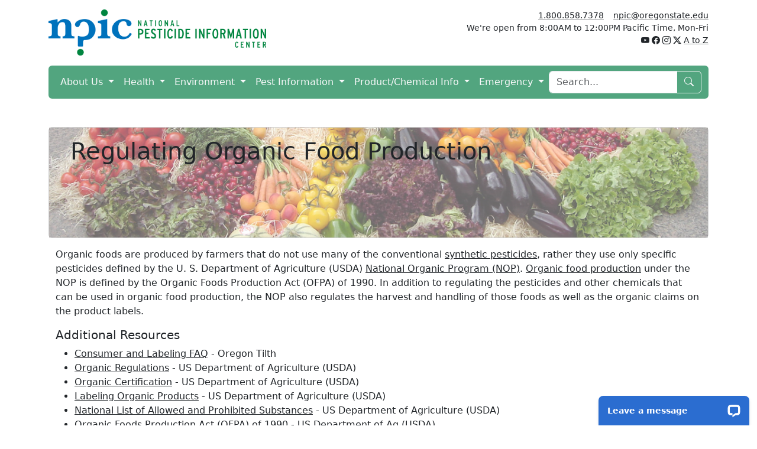

--- FILE ---
content_type: text/html
request_url: http://npic.orst.edu/reg/organic.html
body_size: 26242
content:
<!DOCTYPE html>
<!--
Copyright (c) 2024 National Pesticide Information Center
All rights reserved.
THIS IS UNPUBLISHED PROPRIETARY CODE
The copyright notice above does not evidence any
actual or intended publication of such source code.
-->
<html lang="en">
<head>
  <title>Regulating Organic Food Production</title>
    <meta charset="UTF-8">
    <meta name="viewport" content="width=device-width, initial-scale=1">
    <script src="https://code.jquery.com/jquery-3.7.1.min.js" integrity="sha256-/JqT3SQfawRcv/BIHPThkBvs0OEvtFFmqPF/lYI/Cxo=" crossorigin="anonymous"></script>
   <link href="https://cdn.jsdelivr.net/npm/bootstrap@5.3.3/dist/css/bootstrap.min.css" rel="stylesheet" integrity="sha384-QWTKZyjpPEjISv5WaRU9OFeRpok6YctnYmDr5pNlyT2bRjXh0JMhjY6hW+ALEwIH" crossorigin="anonymous">
    <script src="https://cdn.jsdelivr.net/npm/bootstrap@5.3.3/dist/js/bootstrap.bundle.min.js" integrity="sha384-YvpcrYf0tY3lHB60NNkmXc5s9fDVZLESaAA55NDzOxhy9GkcIdslK1eN7N6jIeHz" crossorigin="anonymous"></script>
    <link rel="stylesheet" href="https://cdn.jsdelivr.net/npm/bootstrap-icons@1.11.3/font/bootstrap-icons.min.css">
    <link rel="stylesheet" type="text/css" href="/new/css/npic_new.css">
    <!-- Google tag (gtag.js) -->
    <script async src="https://www.googletagmanager.com/gtag/js?id=G-3EVX636MBE"></script>
    <script>
        window.dataLayer = window.dataLayer || [];
        function gtag() { dataLayer.push(arguments); }
        gtag('js', new Date());
        gtag('config', 'G-3EVX636MBE');
    </script>
    <script>
     $(document).ready(function () {
	 if ( $('#npicCarousel').length > 0 ) {
          $('#npicCarousel').carousel({
	      wrap: true,
	      interval: 4000
          });
          $('#npicCarousel').on('slide.bs.carousel', function (e) {
	      var from = $(e.target).find('.carousel-inner > .item.active').index();
	      var to = $(e.relatedTarget).index();
	      var toTab = "#tab" + to;
	      var fromTab = "#tab" + from;
	      $(fromTab).removeClass('active');
	      $(toTab).addClass('active');
	  
          });
	 };
     });
    </script>
    

</head>

<body>
    <main class="container text-justify">

        <header hidden>
            <h1>Regulating Organic Food Production</h1>
        </header>

        <section class="row my-3 d-flex justify-content-between">
            <!-- src='images/npic-logo-horiz.png' -->
            <div class="col-md-4 pe-5 pe-sm-0">
                <a href='https://npic.orst.edu/' id='logolink'><img class='img-fluid' id='logo'
                        src="https://npic.orst.edu/images/npic-logo-horiz.png"
                        alt='National Pesticide Information Center' /></a>
            </div>
            <div class="col-md-8">
                <p class="text-end small"><a class="me-3 link-dark link-offset-2 link-underline-opacity-50" href="
                        tel:1-800-858-7378">1.800.858.7378</a><a
                        class="link-dark link-offset-2 link-underline-opacity-50"
                        href='mailto:npic@oregonstate.edu'>npic@oregonstate.edu</a>
                    <br>We're open from 8:00AM to 12:00PM Pacific Time, Mon-Fri
                    <br><a class="bi bi-youtube link-dark link-offset-2 link-underline-opacity-50" title='NPIC on YouTube' href='https://www.youtube.com/@NPICatOSU'></a>&nbsp;<a class="bi bi-facebook link-dark link-offset-2 link-underline-opacity-50" title='NPIC on facebook' href='https://www.facebook.com/NPICatOSU'></a>&nbsp;<a class="bi bi-instagram link-dark link-offset-2 link-underline-opacity-50" title='NPIC on Instagram' href='https://www.instagram.com/NPICatOSU/'></a>&nbsp;<a class="bi bi-twitter-x link-dark link-offset-2 link-underline-opacity-50" title='NPIC on Twitter/X' href='https://x.com/npicatosu'></a>&nbsp;<a class="link-dark link-offset-2 link-underline-opacity-50" href='https://npic.orst.edu/az.html'>A to Z</a>
                </p>
            </div>
        </section>



        <nav class="navbar navbar-expand-lg navbar-dark bg-success bg-opacity-75 rounded">
            <section class="container-fluid">
                <button class="navbar-toggler text-light" type="button" data-bs-toggle="collapse"
                    data-bs-target="#navbarSupportedContent" aria-controls="navbarSupportedContent"
                    aria-expanded="false" aria-label="Toggle navigation">
                    <span class="navbar-toggler-icon"></span>
                </button>
                <div class="collapse navbar-collapse" id="navbarSupportedContent">
                    <ul class="navbar-nav me-auto mb-2 mb-lg-0">

                        <li class="nav-item dropdown">
                            <a class="nav-link dropdown-toggle text-light" href="#" id="navbarDropdown" role="button"
                                data-bs-toggle="dropdown" aria-expanded="false">
                                About Us
                            </a>
                            <ul class="dropdown-menu" aria-labelledby="navbarDropdown">
                                <li><a class="dropdown-item text-success" href="
                                        tel:1-800-858-7378"> Call 1.800.858.7378</a></li>
                                <li><a class="dropdown-item link-success link-offset-2 link-underline-opacity-50"
                                        href='mailto:npic@oregonstate.edu'>Email npic@oregonstate.edu</a></li>
                                <li><a class="dropdown-item text-success" href='https://npic.orst.edu/about.html'>About Us</a></li>
                                <li><a class="dropdown-item text-success" href="https://npic.orst.edu/contactus.html">Contact Us</a>
                                </li>
                                <li><a class="dropdown-item text-success" href="https://npic.orst.edu/outreach.html">NPIC
                                        Material</a></li>
                            </ul>
                        </li>

                        <li class="nav-item dropdown">
                            <a class="nav-link dropdown-toggle text-light" href="#" id="navbarDropdown" role="button"
                                data-bs-toggle="dropdown" aria-expanded="false">
                                Health
                            </a>
                            <ul class="dropdown-menu" aria-labelledby="navbarDropdown">
                                <li><a class="dropdown-item text-success" href="https://npic.orst.edu/health/index.html">Health and
                                        Safety</a></li>
                                <li><a class="dropdown-item text-success" href="https://npic.orst.edu/health/humhealth.html">Human
                                        Health</a></li>
                                <li><a class="dropdown-item text-success" href="https://npic.orst.edu/health/animhealth.html">Animal
                                        Health</a></li>
                                <li><a class="dropdown-item text-success" href="https://npic.orst.edu/health/safeuse.html">Safe Use
                                        Practices</a></li>
                                <li><a class="dropdown-item text-success" href="https://npic.orst.edu/health/food.html">Food
                                        Safety</a></li>
                            </ul>
                        </li>

                        <li class="nav-item dropdown">
                            <a class="nav-link dropdown-toggle text-light" href="#" id="navbarDropdown" role="button"
                                data-bs-toggle="dropdown" aria-expanded="false">
                                Environment
                            </a>
                            <ul class="dropdown-menu" aria-labelledby="navbarDropdown">
                                <li><a class="dropdown-item text-success" href="https://npic.orst.edu/envir/">Environment</a></li>
                                <li><a class="dropdown-item text-success" href="https://npic.orst.edu/envir/air.html">Air</a></li>
                                <li><a class="dropdown-item text-success" href="https://npic.orst.edu/envir/water.html">Water</a>
                                </li>
                                <li><a class="dropdown-item text-success" href="https://npic.orst.edu/envir/soil.html">Soil</a></li>
                                <li><a class="dropdown-item text-success" href="https://npic.orst.edu/envir/plants.html">Plants</a>
                                </li>
                                <li><a class="dropdown-item text-success"
                                        href="https://npic.orst.edu/envir/wildlife.html">Wildlife</a></li>
                                <li><a class="dropdown-item text-success" href="https://npic.orst.edu/envir/pollinator.html">Bees
                                        &amp; Pollinators</a></li>

                            </ul>
                        </li>

                        <li class="nav-item dropdown">
                            <a class="nav-link dropdown-toggle text-light" href="#" id="navbarDropdown" role="button"
                                data-bs-toggle="dropdown" aria-expanded="false">
                                Pest Information
                            </a>
                            <ul class="dropdown-menu" aria-labelledby="navbarDropdown">
                                <li><a class="dropdown-item text-success" href="https://npic.orst.edu/pest/index.html">Where To
                                        Start With Pests</a></li>
                                <li><a class="dropdown-item text-success" href="https://npic.orst.edu/pest/learnpest.html">Pest
                                        Information By Name</a></li>
                                <li><a class="dropdown-item text-success" href="https://npic.orst.edu/pest/idpest.html">How To
                                        Identify Your Pest</a></li>
                                <li><a class="dropdown-item text-success" href="https://npic.orst.edu/pest/learnpest.html">Learn
                                        About Your Pest</a></li>
                                <li><a class="dropdown-item text-success" href="https://npic.orst.edu/pest/controlpest.html">Before
                                        You Control Your Pest</a></li>
                                <li><a class="dropdown-item text-success" href="https://npic.orst.edu/pest/ipm.html">Integrated Pest
                                        Management</a></li>
                            </ul>
                        </li>

                        <li class="nav-item dropdown">
                            <a class="nav-link dropdown-toggle text-light" href="#" id="navbarDropdown" role="button"
                                data-bs-toggle="dropdown" aria-expanded="false">
                                Product/Chemical Info
                            </a>
                            <ul class="dropdown-menu" aria-labelledby="navbarDropdown">
                                <li><a class="dropdown-item text-success"
                                        href="https://npic.orst.edu/ingred/products.html">Pesticide Products</a></li>
                                <li><a class="dropdown-item text-success" href="/NPRO/">NPRO: Pesticide Product
                                        Search</a></li>
                                <li><a class="dropdown-item text-success" href="https://npic.orst.edu/ingred/">Pesticide
                                        Ingredients</a></li>
                                <li><a class="dropdown-item text-success" href="https://npic.orst.edu/ingred/lowrisk.html">Low-Risk
                                        Pesticides</a></li>
                                <li><a class="dropdown-item text-success" href="https://npic.orst.edu/ingred/organic.html">Organic
                                        Pesticide Ingredients</a></li>
                            </ul>
                        </li>

                        <li class="nav-item dropdown">
                            <a class="nav-link dropdown-toggle text-light" href="#" id="navbarDropdown" role="button"
                                data-bs-toggle="dropdown" aria-expanded="false">
                                Emergency
                            </a>
                            <ul class="dropdown-menu" aria-labelledby="navbarDropdown">
                                <li><a class="dropdown-item text-success" href="https://npic.orst.edu/incidents.html#hum">Human
                                        Exposure</a></li>
                                <li><a class="dropdown-item text-success" href="https://npic.orst.edu/emerg.html#human">Human
                                        Poisonings</a></li>
                                <li>
                                    <hr class="dropdown-divider">
                                </li>
                                <li><a class="dropdown-item text-success"
                                        href="https://npic.orst.edu/incidents.html#anim">Animal/Pet Exposure</a></li>
                                <li><a class="dropdown-item text-success"
                                        href="https://npic.orst.edu/emerg.html#pet">Animal/Pet Poisoning</a></li>
                                <li><a class="dropdown-item text-success" href="https://npic.orst.edu/incidents.html#env">Wildlife
                                        Poisoning or Environmental
                                        Incident</a></li>
                                <li>
                                    <hr class="dropdown-divider">
                                </li>
                                <li><a class="dropdown-item text-success" href="https://npic.orst.edu/incidents.html#prod">Label Or
                                        Container Issues</a>
                                </li>
                                <li><a class="dropdown-item text-success" href="https://npic.orst.edu/emerg.htm#spill">Spill And
                                        Cleanup Resources</a></li>
                                <li><a class="dropdown-item text-success" href="https://npic.orst.edu/reg/tribes.html">Incidents On
                                        Tribal Land</a></li>
                                <li><a class="dropdown-item text-success" href="https://npic.orst.edu/incidents.html#app">Illegal
                                        Pesticide Activity</a></li>


                            </ul>
                        </li>
                    </ul>
                </div>
                <form class="d-flex my-auto" role="search" action="https://www.google.com/search" method="GET">
                    <section class="input-group">
                        <input type="text" class="form-control" placeholder="Search..." name="q" id="searchstring">
                        <button class="btn btn-outline-light rounded-end input-group-text" type="submit"><i
                                class="bi bi-search"></i></button>
                        <input type='hidden' name='sitesearch' value='npic.orst.edu'>
                    </section>
                </form>
            </section>
        </nav>

        <br><br>



<div class='card w-100 col-12' style='min-height:150px; max-width:1200px; margin-bottom:1em;'>
<div class='row g-0'>
<img class='card-image' src='images/organicbnr.png' alt='' title='organic fruits and vegetables, photo credit: Vals Photos, flickr' style='height: auto; min-height: 100px; max-width:1200px; width:100%;'>
<div class='col-12 card-img-overlay'>
<h1 class='card-title' style='margin-left: 0.5em;z-index: 2;'>Regulating Organic Food Production</h1>
</div></div></div>



<main class="container text-justify">

        <header hidden>
            <h1>Regulating Organic Food Production</h1>
        </header>

<section>

<p>Organic foods are produced by farmers that do not use many of the conventional <a class="link-dark link-offset-2" href="../ingred/organic.html">synthetic pesticides</a>, rather they use only specific pesticides defined by the U. S. Department of Agriculture (USDA) <a class="link-dark link-offset-2" href="https://www.ams.usda.gov/about-ams/programs-offices/national-organic-program" target='_blank'>National Organic Program (NOP)</a>. <a class="link-dark link-offset-2" href="../health/ovc.html">Organic food production</a> under the NOP is defined by the Organic Foods Production Act (OFPA) of 1990. In addition to regulating the pesticides and other chemicals that can be used in organic food production, the NOP also regulates the harvest and handling of those foods as well as the organic claims on the product labels.</p>

<h5>Additional Resources</h5>
<ul>
<li><a class="link-dark link-offset-2" href="https://tilth.org/wp-content/uploads/2015/01/ConsumerLabeling-FAQ.pdf" target='_blank'>Consumer and Labeling FAQ</a> - Oregon Tilth
<li><a class="link-dark link-offset-2" href="https://www.ams.usda.gov/rules-regulations/organic" target='_blank'>Organic Regulations</a> - US Department of Agriculture (USDA)
<li><a class="link-dark link-offset-2" href="https://www.ams.usda.gov/services/organic-certification" target='_blank'>Organic Certification</a> - US Department of Agriculture (USDA)
<li><a class="link-dark link-offset-2" href="https://www.ams.usda.gov/rules-regulations/organic/labeling" target='_blank'>Labeling Organic Products</a> - US Department of Agriculture (USDA)
<li><a class="link-dark link-offset-2" href="https://www.ams.usda.gov/rules-regulations/organic/national-list" target='_blank'>National List of Allowed and Prohibited Substances</a> - US Department of Agriculture (USDA)
<li><a class="link-dark link-offset-2" href="https://www.ams.usda.gov/sites/default/files/media/Organic%20Foods%20Production%20Act%20of%201990%20%28OFPA%29.pdf" target='_blank'>Organic Foods Production Act (OFPA) of 1990</a> - US Department of Ag (USDA)
<li><a class="link-dark link-offset-2" href="https://www.ams.usda.gov/about-ams/programs-offices/national-organic-program" target='_blank'>National Organic Program</a> - US Department of Agriculture (USDA)
<li><a class="link-dark link-offset-2" href="https://tilth.org/certification/" target='_blank'>The Certification Process</a> - Oregon Tilth 
<li><a class="link-dark link-offset-2" href="https://www.omri.org/omri-lists" target='_blank'>OMRI Certified Product List</a> - Organic Materials Review Institute (OMRI)
<li><a class="link-dark link-offset-2" href="http://www.ams.usda.gov/sites/default/files/media/NOP%20Labeling%20Packaged%20Products.pdf" target='_blank'>Labeling Packaged Products under the National Organic Standards</a> - US Department of Ag (USDA)
<li><a class="link-dark link-offset-2" href="https://www.epa.gov/pesticide-labels/labeling-pesticide-products-under-national-organic-program" target='_blank'>Labeling of Pesticide Products under the National Organic Program</a> - Environmental Protection Agency (EPA) 
<li><a class="link-dark link-offset-2" href="https://www.nass.usda.gov/Surveys/Guide_to_NASS_Surveys/Organic_Production/index.php" target='_blank'>Organic Production Surveys</a> - US Department of Ag (USDA), National Agricultural Statistics Service
<li><a class="link-dark link-offset-2" href="https://eorganic.info/" target='_blank'>eXtension Resource Area for Organic Agriculture</a> - eOrganic
</ul>

<p>If you have questions about this, or any pesticide-related topic, please call NPIC at <a class="link-dark link-offset-2" href="tel:1-800-858-7378"><b>800-858-7378</b></a> (8:00am - 12:00pm PST), or email us at <a class="link-dark link-offset-2" class="link-dark link-offset-2" href='mailto:npic@oregonstate.edu'>npic@oregonstate.edu</a>.</p>

<div class='fw-bold h6'>Last updated October 14, 2025</div>
</section>

</main>

	

	<div style='height: 5em;'></div>

      	
    </main>
<footer class='container'>
    <hr>
    <section class="d-flex align-items-stretch row row-cols-1 row-cols-md-3 g-3 text-start">

<section class='col col-md-4'>
<header>
<h3 class='h5'>Related Topics:</h3>
</header>
<ul>
<li><a class='text-secondary link-offset-2 link-underline-dark' href='../ingred/organic.html'>Organic Pesticide Ingredients</a></li>
<li><a class='text-secondary link-offset-2 link-underline-dark' href='../health/ovc.html'>Comparing Organic and Conventionally Grown Food</a></li>
<li><a class='text-secondary link-offset-2 link-underline-dark' href='/faq/organic.html'>What does it mean when food is organic?</a></li>
<li><a class='text-secondary link-offset-2 link-underline-dark' href='../ingred/lowrisk.html'>Low-Risk Pesticides</a></li>
<li><a class='text-secondary link-offset-2 link-underline-dark' href='../health/food.html'>Food Safety</a></li>
</ul>
</section>

        <section class="col col-md-4">
            <header>
                <h3 class="h5">What are pests?</h3>
            </header>
            <ul>
                <li><a class="text-secondary link-offset-2 link-underline-dark"
                        href='https://npic.orst.edu/pest/learnpest.html'>Learn about a pest</a></li>
                <li><a class="text-secondary link-offset-2 link-underline-dark"
                        href='https://npic.orst.edu/pest/idpest.html'>Identify a pest</a></li>
                <li><a class="text-secondary link-offset-2 link-underline-dark"
                        href='https://npic.orst.edu/pest/controlpest.html'>Control a pest</a></li>
                <li><a class="text-secondary link-offset-2 link-underline-dark"
                        href='https://npic.orst.edu/pest/ipm.html'>Integrated Pest Management</a></li>
            </ul>
        </section>
        <section class="col col-md-4">
          <header>
            <h3 class="h5">What are pesticides?</h3>
          </header>
          <ul>
            <li><a class="text-secondary link-offset-2 link-underline-dark"
		   href='https://npic.orst.edu/pest/weeds.html'>Herbicides</a></li>
            <li><a class="text-secondary link-offset-2 link-underline-dark"
                   href='https://npic.orst.edu/ingred/ptype/amicrob/index.html'>Disinfectants</a></li>
            <li><a class="text-secondary link-offset-2 link-underline-dark"
                   href='https://npic.orst.edu/ingred/ptype/fungicide.html'>Fungicides</a></li>
            <li><a class="text-secondary link-offset-2 link-underline-dark"
                   href='https://npic.orst.edu/ingred/ptype/insecticide.html'>Insecticides</a></li>
            <li><a class="text-secondary link-offset-2 link-underline-dark" href='/ingred/ptype/natbio.html'>Natural and Biological Pesticides</a></li>
            <li><a class="text-secondary link-offset-2 link-underline-dark"
                   href='https://npic.orst.edu/ingred/ptype/repel.html'>Repellents</a></li>
            <li><a class="text-secondary link-offset-2 link-underline-dark"
                   href='https://npic.orst.edu/ingred/ptype/rodenticide.html'>Rodenticides</a></li>
            <li><a class="text-secondary link-offset-2 link-underline-dark" href='/ingred/ptype/index.html'>Other types of pesticides</a></li>
          </ul>
        </section>
    </section>

        <p>
            Please read
            our <a class="link-dark link-offset-2 link-underline-opacity-50"
                href="https://npic.orst.edu/Disclaimer.html">disclaimer</a> | <a
                class="link-dark link-offset-2 link-underline-opacity-50"
                href="https://npic.orst.edu/contactus.html">Contact us</a> | <a
                class="link-dark link-offset-2 link-underline-opacity-50" href='https://npic.orst.edu/about.html'>About
                NPIC</a> | <a class="link-dark link-offset-2 link-underline-opacity-50"
                href='https://npic.orst.edu/index.es.html'>En
                espa&ntilde;ol</a></p>

        <p class='small'><a class="link-dark link-offset-2 link-underline-opacity-50"
                href='https://npic.orst.edu/about.html'>NPIC</a> provides
            objective, science-based information about pesticides and
            pesticide-related topics to enable people to make informed
            decisions. NPIC is a cooperative agreement
            between <a class="link-dark link-offset-2 link-underline-opacity-50" href="http://oregonstate.edu/">Oregon
                State
                University</a> and the <a class="link-dark link-offset-2 link-underline-opacity-50"
                href="http://www.epa.gov/pesticides/">U.S. Environmental Protection Agency</a>
            (cooperative agreement
            #X8-84067801). The information in this publication does not in any way
            replace or supersede the restrictions, precautions, directions, or
            other information on the pesticide label or any other regulatory
            requirements, nor does it necessarily reflect the position of the
            U.S. EPA.</p>

    </footer>

<!-- Start of LiveChat (www.livechat.com) code -->
<script>
    window.__lc = window.__lc || {};
    window.__lc.license = 18981025;
    window.__lc.integration_name = "manual_channels";
    window.__lc.product_name = "livechat";
    ;(function(n,t,c){function i(n){return e._h?e._h.apply(null,n):e._q.push(n)}var e={_q:[],_h:null,_v:"2.0",on:function(){i(["on",c.call(arguments)])},once:function(){i(["once",c.call(arguments)])},off:function(){i(["off",c.call(arguments)])},get:function(){if(!e._h)throw new Error("[LiveChatWidget] You can't use getters before load.");return i(["get",c.call(arguments)])},call:function(){i(["call",c.call(arguments)])},init:function(){var n=t.createElement("script");n.async=!0,n.type="text/javascript",n.src="https://cdn.livechatinc.com/tracking.js",t.head.appendChild(n)}};!n.__lc.asyncInit&&e.init(),n.LiveChatWidget=n.LiveChatWidget||e}(window,document,[].slice))
</script>
<noscript><a href="https://www.livechat.com/chat-with/18981025/" rel="nofollow">Chat with us</a>, powered by <a href="https://www.livechat.com/?welcome" rel="noopener nofollow" target="_blank">LiveChat</a></noscript>
<!-- End of LiveChat code -->
</body>

</html>


--- FILE ---
content_type: text/css
request_url: http://npic.orst.edu/new/css/npic_new.css
body_size: 2192
content:
/* NPIC CSS */

html {
    position: relative;
    min-height: 100%;
}

body {
    /* Margin bottom by footer height */
    margin-bottom: 60px;
}

.pageLogo {
    min-width:300px;
    max-width:500px;
    width:90%;
    height:auto;
    padding-bottom: 10px;
}


.carousel-control.left, .carousel-control.right {
    background: none !important;
    filter: progid: none !important;
    outline: 0;
    z-index: 999;
}
.carousel .carousel-control {
    visibility: hidden;
}
.carousel:hover .carousel-control {
    visibility: visible;
}



.carousel .carousel-indicators li {
    width: 10px;
    height: 10px;
    background: black;
    border: 2px solid white;
    border-radius: 100%;
    margin-left:2em;
    margin-right:2em;
}
.carousel .carousel-indicators li.active {
    width:15px;
    height:15px;
    background: white;
    border: 2px solid black;
}


.boxCollapse {
}
.boxCollapse h3 {
    display: block;
    color: white;
    font-weight: bold;
    padding-left:1em;
    padding-right:1em;    
    background-color: #024e94;
}
.boxCollapse .collapse[aria-expanded="false"] {
    display: block !important;
    height: 0px !important; 
    overflow: hidden;
}
.boxCollapse .collapsing[aria-expanded="false"] {
    height: auto !important;
}
a.collapsed.boxToggle:after {
    content: '+ Show more';
}

a.boxToggle:not(.collapsed):after {
    content: '- Show less';
}


.npicCollapse {
}
.npicCollapse h3 {
    display: block;
    color: white;
    font-weight: bold;
    padding-left:1em;
    padding-right:1em;    
    background-color: #024e94;
}
.npicCollapse .collapse[aria-expanded="false"] {
    display: block !important;
    height: 0px !important; 
    overflow: hidden;
}
.npicCollapse .collapsing[aria-expanded="false"] {
    height: auto !important;
}
a.collapsed.npicToggle:after {
    content: '+ Show more';
}

a.npicToggle:not(.collapsed):after {
    content: '- Show less';
}

#lastUpdated {
/*    text-align:center;*/
    font-size:0.8em;
    padding-top:2em;
}

#npicPage a {
    font-size:1.1em;
    text-decoration:none;
    color:#024e94;
}

/*#npicPage a:hover {
    border-bottom: 1px dashed black;
}*/



/* green:  #026224; */
/* blue: #024e94; */


--- FILE ---
content_type: application/javascript; charset=UTF-8
request_url: https://api.livechatinc.com/v3.6/customer/action/get_dynamic_configuration?x-region=us-south1&license_id=18981025&client_id=c5e4f61e1a6c3b1521b541bc5c5a2ac5&url=http%3A%2F%2Fnpic.orst.edu%2Freg%2Forganic.html&channel_type=code&origin=livechat&implementation_type=manual_channels&jsonp=__mrf73c3hutq
body_size: 241
content:
__mrf73c3hutq({"organization_id":"ae087525-9322-4fda-ac7c-7f902f4380dc","livechat_active":true,"livechat":{"group_id":0,"client_limit_exceeded":false,"domain_allowed":true,"config_version":"400.0.1.24.79.83.10.1.3.1.3.11.1","localization_version":"6bb83031e4f97736cbbada081b074fb6_118f29e69b728fd738479da0a672f753","language":"en"},"default_widget":"livechat"});